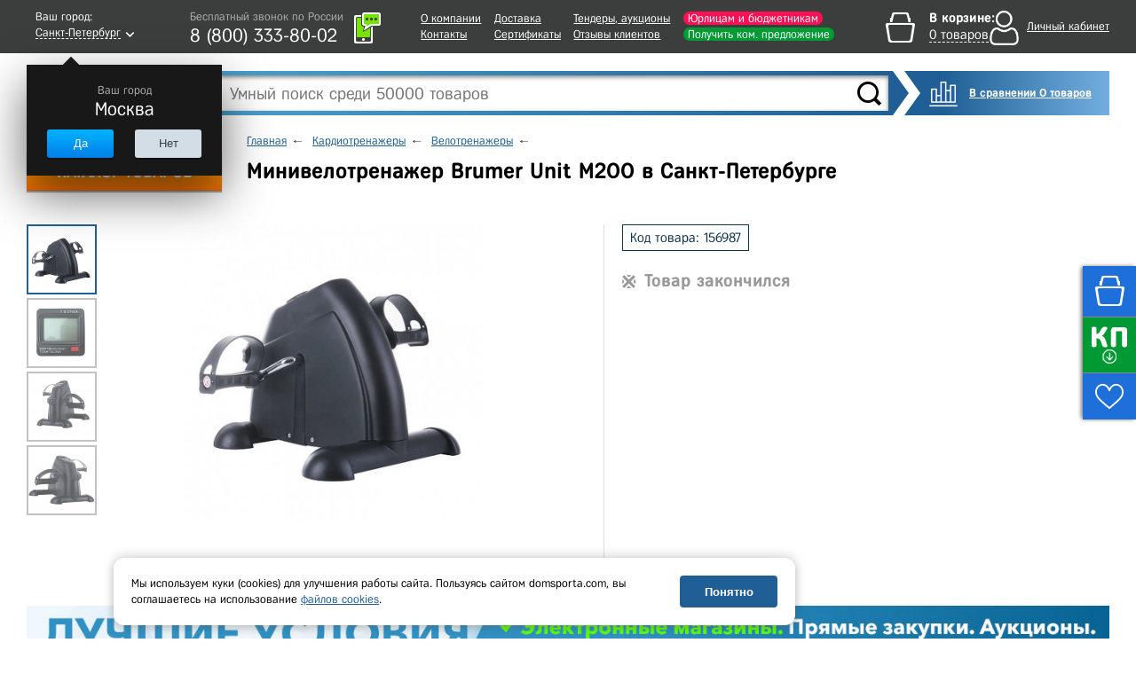

--- FILE ---
content_type: text/html; charset=UTF-8
request_url: https://spb.domsporta.com/local/ajax/global_listener.php
body_size: 137
content:
{"BASKET_HTML":"    \u003Cdiv class=\u0022basket-main\u0022\u003E\n        \u003Cdiv class=\u0022basket-content\u0022\u003E\n            \u003Cp class=\u0022b-panel-basket__empty-message\u0022\u003E\u041a \u0441\u043e\u0436\u0430\u043b\u0435\u043d\u0438\u044e \u0412\u0430\u0448\u0430 \u043a\u043e\u0440\u0437\u0438\u043d\u0430 \u043f\u0443\u0441\u0442\u0430, \u0432\u044b\u0431\u0435\u0440\u0438\u0442\u0435 \u003Ca\n                        href=\u0022\/catalog\/\u0022\u003E\u0442\u043e\u0432\u0430\u0440\u003C\/a\u003E\u003C\/p\u003E\n        \u003C\/div\u003E\n    \u003C\/div\u003E\n    \u003Cscript\u003E\n    $(function () {\n        var stylerInputs = $(\u0027.js-styler\u0027);\n        if (stylerInputs.length \u003E 0) {\n            stylerInputs.styler();\n        }\n    });\n\u003C\/script\u003E\n"}

--- FILE ---
content_type: text/css
request_url: https://spb.domsporta.com/bitrix/cache/css/s1/main/page_c70c9f081e1cf3f42758c19f8de2839d/page_c70c9f081e1cf3f42758c19f8de2839d.css?1676523190318
body_size: 73
content:


/* Start:/local/templates/main/components/bitrix/news.list/product_reviews_new/style.min.css?157493078294*/
div.news-list img.preview_picture{float:left;margin:0 4px 6px 0}.news-date-time{color:#486daa}
/* End */
/* /local/templates/main/components/bitrix/news.list/product_reviews_new/style.min.css?157493078294 */


--- FILE ---
content_type: application/javascript
request_url: https://spb.domsporta.com/js/html5.min.js
body_size: 1104
content:
!function(e,t){function n(e,t){var n=e.createElement("p"),r=e.getElementsByTagName("head")[0]||e.documentElement;return n.innerHTML="x<style>"+t+"</style>",r.insertBefore(n.lastChild,r.firstChild)}function r(){var e=p.elements;return"string"==typeof e?e.split(" "):e}function a(e){var t=g[e[h]];return t||(t={},f++,e[h]=f,g[f]=t),t}function o(e,n,r){if(n||(n=t),m)return n.createElement(e);r||(r=a(n));var o;return o=r.cache[e]?r.cache[e].cloneNode():d.test(e)?(r.cache[e]=r.createElem(e)).cloneNode():r.createElem(e),!o.canHaveChildren||u.test(e)||o.tagUrn?o:r.frag.appendChild(o)}function c(e,t){t.cache||(t.cache={},t.createElem=e.createElement,t.createFrag=e.createDocumentFragment,t.frag=t.createFrag()),e.createElement=function(n){return p.shivMethods?o(n,e,t):t.createElem(n)},e.createDocumentFragment=Function("h,f","return function(){var n=f.cloneNode(),c=n.createElement;h.shivMethods&&("+r().join().replace(/[\w\-:]+/g,function(e){return t.createElem(e),t.frag.createElement(e),'c("'+e+'")'})+");return n}")(p,t.frag)}function i(e){e||(e=t);var r=a(e);return!p.shivCSS||l||r.hasCSS||(r.hasCSS=!!n(e,"article,aside,dialog,figcaption,figure,footer,header,hgroup,main,nav,section{display:block}mark{background:#FF0;color:#000}template{display:none}")),m||c(e,r),e}var l,m,s=e.html5||{},u=/^<|^(?:button|map|select|textarea|object|iframe|option|optgroup)$/i,d=/^(?:a|b|code|div|fieldset|h1|h2|h3|h4|h5|h6|i|label|li|ol|p|q|span|strong|style|table|tbody|td|th|tr|ul)$/i,h="_html5shiv",f=0,g={};!function(){try{var e=t.createElement("a");e.innerHTML="<xyz></xyz>",l="hidden"in e,m=1==e.childNodes.length||function(){t.createElement("a");var e=t.createDocumentFragment();return void 0===e.cloneNode||void 0===e.createDocumentFragment||void 0===e.createElement}()}catch(e){l=!0,m=!0}}();var p={elements:s.elements||"abbr article aside audio bdi canvas data datalist details dialog figcaption figure footer header hgroup main mark meter nav output picture progress section summary template time video",version:"3.7.3",shivCSS:!1!==s.shivCSS,supportsUnknownElements:m,shivMethods:!1!==s.shivMethods,type:"default",shivDocument:i,createElement:o,createDocumentFragment:function(e,n){if(e||(e=t),m)return e.createDocumentFragment();for(var o=(n=n||a(e)).frag.cloneNode(),c=0,i=r(),l=i.length;c<l;c++)o.createElement(i[c]);return o},addElements:function(e,t){var n=p.elements;"string"!=typeof n&&(n=n.join(" ")),"string"!=typeof e&&(e=e.join(" ")),p.elements=n+" "+e,i(t)}};e.html5=p,i(t),"object"==typeof module&&module.exports&&(module.exports=p)}("undefined"!=typeof window?window:this,document);